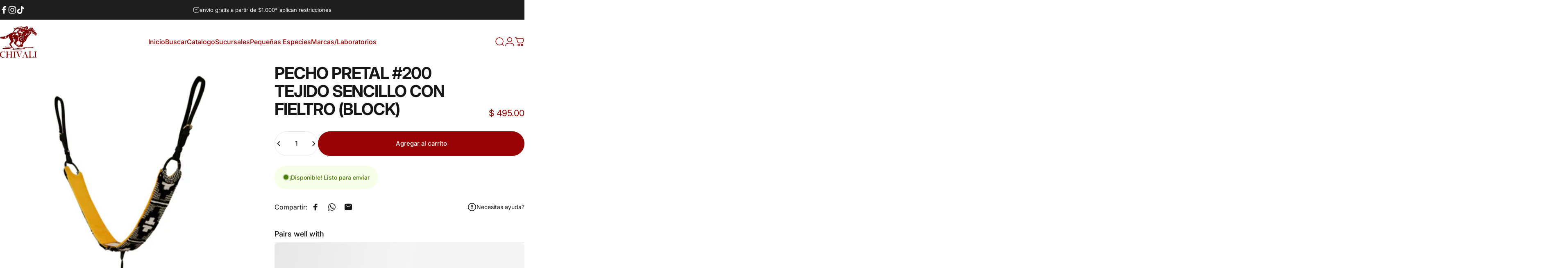

--- FILE ---
content_type: application/javascript; charset=utf-8
request_url: https://searchanise-ef84.kxcdn.com/templates.8q4F3A7J6i.js
body_size: 881
content:
Searchanise=window.Searchanise||{};Searchanise.templates={Platform:'shopify',StoreName:'Chivali Mx',AutocompleteSuggestOnSearchBoxEmpty:'Y',AutocompleteShowRecent:'Y',AutocompleteItem:'<li class="snize-ac-odd snize-product ${product_classes}" data-original-product-id="${original_product_id}" id="snize-ac-product-${product_id}"><a href="${autocomplete_link}" class="snize-item clearfix" draggable="false"><span class="snize-thumbnail"><img src="${image_link}" alt="${autocomplete_image_alt}" class="snize-item-image ${additional_image_classes}" style="max-width:70px;max-height:70px;" border="0"></span><span class="snize-overhidden">${autocomplete_product_ribbons_html}<span class="snize-title">${title}</span>${autocomplete_product_code_html}${autocomplete_product_attribute_html}<span class="snize-description">${description}</span>${autocomplete_prices_html}${autocomplete_in_stock_status_html}${reviews_html}</span></a></li>',AutocompleteResultsHTML:'<div style="text-align: center;"><a href="#" title="Exclusive sale"><img src="https://www.searchanise.com/images/sale_sign.jpg" style="display: inline;" /></a></div>',AutocompleteNoResultsHTML:'<p>Sorry, nothing found for [search_string].</p><p>Try some of our <a href="#" title="Bestsellers">bestsellers →</a>.</p>',AutocompleteShowInStockStatus:'Y',LabelAutocompleteCategories:'Categorias',LabelAutocompletePages:'Páginas',LabelAutocompleteProducts:'Productos',LabelStickySearchboxInputPlaceholder:'¿Qué estás buscando?',LabelAutocompleteSku:'SKU',AutocompleteProductDiscountLabelShow:'Y',ResultsShow:'Y',ResultsPagesCount:15,ResultsShowFiltersWithNoResults:'Y',ResultsShowInStockStatus:'Y',ResultsFlipImageOnHover:'N',ResultsShowOptionVariants:'Y',ResultsShowProductDiscountLabel:'Y',SmartNavigationOverrideSeo:'Y',ShowBestsellingSorting:'Y',ShowDiscountSorting:'Y',LabelResultsFilters:'Filtros',LabelResultsSku:'SKU',LabelResultsAddToCart:'Añadir a carrito',LabelResultsViewProduct:'Ver productos',LabelResultsViewCart:'Ver carrito',LabelResultsShowProducts:'Muestra [count] productos',LabelResultsResetFilters:'Quitar filtros',LabelResultsBucketsShowMore:'Ver mas',LabelResultsInfiniteScrollingLoadMore:'Ver mas',CategorySortingRule:"searchanise",ShopifyCurrency:'MXN',ShopifyLocales:{"es":{"locale":"es","name":"Spanish","primary":true,"published":true}},PriceFormatBefore:'$ ',ShowBrandBadge:'free'}

--- FILE ---
content_type: application/javascript; charset=utf-8
request_url: https://searchanise-ef84.kxcdn.com/preload_data.8q4F3A7J6i.js
body_size: 12480
content:
window.Searchanise.preloadedSuggestions=['maxum ha','bronco rider','peines y cepillos','pecho pretal','red cell','frenos bocados','suplemento para caballo','freno quebrado','almartigon bronco','platinum performance','caronas sudaderos','pasta desparasitantes','show sheen','vitamina c','pantalon equitacion','protectores patas y manos','super vitamina b12 5500','mineral ice','casco equitacion','alimento para caballo','montura texana','farriers formula','platinum power','repelente de moscas','pro vm','botas para equitación','rienda y cabezada','mas caballo','almartigon bronco rider','freno charro','cascos bronco rider','espuela texana','shampoo de caballos','complejo b','parche nasal','vitaminas y minerales','mantilla salto','bota campana','frenos quebrado','sonda nasogastrica','grasa cascos','super performance','ventipulmin en gel','sillin carreras','absorbine linimento','kynoselen 100 ml','buta fenil','gana peso','cincho neopreno','suero metabolase 500 ml','iron horse','herradura fierro','aceite mineral','sillas de montar','mascara mosca','mane n tail','protectores de caballos','electrolitos caballo','mass caballo','pre race','comederos caballo','calf manna','polyglycan injectable','glucosamine super','fuete entrenamiento','kit para herrar','muscle builder','vendas de descanso','albardon salto','guia paseador','montura charra','wind aid','platinum cj','cuidado de cascos','vendas trabajo','collar traga aire','equi si','pecho pretal bronco','lodo para caballo','vitamina b12','suaderos bronco','protectores manos','freno bocado','cardio bee 15','hippiron 20 ml','magic cushion','su per','catosal b12','complejo energetico','venti pulmin','cardio bee','vacuna tetanos','polainas piel','anabolico caballos','icetight poultice','domoso liquido','repelente equinotec','herradura thoro bred','cinchos bronco','vitaminas para caballos','formula 707 daily essentials','dmso liquido','soga poly','grasa para cascos','equi gan','limpia cascos','para caballo','vita sorbine','casco grass','weight builder','suplementos para articulaciones','vacuna influenza','freno pelham','más caballo','acido hialuronico','pasta energizante','cinch as','fuete jockey','riendas de','riendas y cabezada','bebedero automatico','pinza corta casco','botas para','royal horse','rienda texana','mantilla sillin','super performance-l','complejo b super','cincho texano','kit de limpieza','vitamina b1','pomada yodada','fura zone','antoplex 100 ml','monturas texanas','suero aminolite','gastroade gal','parche flair nasal','gancho bandola','inyectable legend','venda elastica','super poultice','amartigones bronco rider','bozal para caballo','charro magico','acti flex','cincho charro','botas equitación','meglumina de flunixin','bota equitacion','riendas piel','metabolase 100 ml','muscle mass','polainas para','caronas bronco','cabezada texana','polainas neopreno','solucion hartman','joint combo','arsil 100 ml','glucosamina con acido hialuronico','vendas de trabajo','aminolite 34x','vitamina k','equitop myoplast','catosal 250 ml','sueros vitaminado','albardon completo','vitamina e','ice tigh','formula farriers','fuete largo','guatas de algodon','suplementos para caballos','aluspray 210 ml vetoquinol','herramienta para herrar','apple dex','brida carrera','clavos para herrar','botas de','rastrillo pasojear','cascos para equitacion','venda polo','leather new','butadex sobres','yerba san','camisa de','guantes para','mass performance','red cell 946','casco bronco rider','freno texano','chaleco de seguridad','ball solution','ventipulmin 100 ml','ultra shield','bio sponge','hierro para caballo','almartigon c/argolla','electro dex','p block','parches p/caballo','super b15','calfon fuerte','bosal para caballo','mare plus','bio zoo','napzin 100 ml','sangre de','iverfull pasta','pantalon horze','grow colt','camisas impermeable','para caballos','vitaminas minerales y aminoacidos','lentes jockey','super cuaco','jacks accesorios','herraduras de aluminio','numotizine 1.5 kg','repelente bronco','casaca dama','almohaza de hule','pulmo shield','chaleco jockey','suero novacoc','vacuna influenza y tetanos','bridas equitacion','espuelas texanas','mascara titanio','clovite 25 lb','super energize','gastro ade','gateway products','bebederos caballo','monturas charras','aceite de manita','caronas neopreno','vendas de','pinza casco','premios para caballo','aceite vegetal','freno filete','fervinac kg','protector de','pantalon caballero','vigantol ade','cascos ligeros','absorbine ultrashield','gastro protec','herraduras de','super calm','arciones de piel','pasta equiprazole','clavo mustad','aceite mas caballo','murphy oil','abre bocas','vitamina ade','atp turbo','venda desechable','horseshoer\'s secret','stead fast','han super','coppersept 475 ml bimeda','mascara moscas','montura española','jaquima con guia','sustituto de leche para potrillo','frenos charro','jabon calabaza','suero metabolase','para caballos de carreras','probiotico para caballo','vendas polo','top b15+3','cabezadas nylon','cubetas para agua','medicamento para caballo','estribos para','epo equine','soga lazar','ice tight','lima para dientes','burro para montura','filete quebrado','brida equitacion','shampoo capa negra','bota para hielo','kit cepillos','protector para','abrebocas dental','desparasitante para','jeringa 20 ml','paseador cadena','catosal 50 ml','blister harltons','omeprazol iv','limpia cascos con gancho','sulfato de cobre','freno d','chaleco de equitacion','super form','platinum osteon','meta flusol','ventipulmin syrup','acicates de','venoclisis flebotek','cadena de castigo','freno de','domoso gel','suero vitmic','pechera p caballo','dmso gel','show shine','pastas equinas','aktiv pro','super lyte','piedras de sal','super pre race','suadero neopreno','lodo terapéutico','adequan intra','limpia casco','k ton 12','freno argolla','albardon adiestramiento','super cria','jabon de glicerina','menta para caballo','peluche bosal','cuerda de nylon','calfon 100 ml','caja utilitaria','furacine pomada','escofina bellota','su-per msm ultra pure','vitanhegra b-12','equipo dental','trimetoprim y sulfadoxina','piedras minerales','cascos equitacion','para cascos','butafenil compuesto','bronco fly','turbo atp','fuetes jockey','foal response','pomada yodoformada','ligas crin','dpe plus','red para','alimento super cuaco','espuelas azicata','martingala piel','freno correction','camisa cobija','parafen pasta','suero beplenovax','extracto de higado','sun shine equinotec','caco iron','rienda nylon','napzin 250 ml','ulceras gastricas','aceite de germen de trigo','suero 34x','super b1','vendas desechable','top b15','super c','mamisan unguento','pantalon niño','repelent equinotec','murphy oil soap','espuelas charras','freno bocado quebrado','manta para caballo','lomera de borrega','vita negra','royal horse 380','anabolic st','accesorios para','hialuvisc eq 10 mg 4 m','freno snaffle','venda trabajo','pomada amarilla','acidos grasos','suero hartman','freno tipo d','hy tryl','freno hackamora','equitop myoplast 1.5 kg','cincho bronco','super pulmoshield','vitamina b15','zapatos para cascos','nasal flair','dexametasona fortedex','super b12','avena rolada','vita biotin','bocado de','super chevinal','pecho pretal texano','jeringas 10 ml','grasa cascos ligeros','lomera de gel','botas para jockey','vita flex','butafenil 100 ml','acicates dama','super vitamina 5500','para equitacion','super biotin','máscara de titanio','gentaerba iny 100 ml','life data','vit mic','almartigon con','para herrar','buscapina compositum 100','chicharra jockey','sal mineral','fercobon ml','shampoo equinotec','alimento para','protectores de viaje','dipirona ml','frenos charros','equiprazole pasta','proteinas para caballos','nebulizador equiresp','chain s','bozal de','capa para caballo','vitamina b','chaparrera para herrero','rodilleras de caballos','herraduras antiderrapante','cabezada nylon','sillin para carreras','cicatrizante heridas','super e se','selenio con vitamina e','bota hielo','herradura antiderrapante','balsamo blanco','estribos seguridad','uva ursi','coppersept está','bosal cuero crudo','activ pro','almohaza de fierro','vitamina c para caballos','bota campana 52','mane tail','calcio para caballos','mtg plus','silla charra','correon texano','guia paseador 001 nylon con cadena 3m 5/8','sr otto','promotor l','amino asa','alpha chem','bronco sheen','camisa impermeable','b12 complenay','sillin galopador','vacuna pneumabort','go big','rienda charra','lami cell','ring bit','protectores de','shur hoof','sales minerales','hidro pen','limpia piel','pechera bronco','b12 5500 100ml','gastroade pasta','caballo fiel','super appetite','catosal ml','suplementos articulaciones','ivermectina pasta','de piel','freno tlacualejo','mane and tail','pro max','amartigones bronco','suero glucosado al 50%','suero vitaminado','cuchilla casco','complenay b-12','anti inflamatorio','martingala bronco','super ace okasome','turbo atp pasta','correon azicata','cabezada charra','carnitina 1lt','aceite más caballo','almartigon de','shampoo bañalo','freno hule','pasta desparasitante','mascaras moscas','cepillo sd140 madera','vitamina b 15','cuidado del pelo','frenos y bocados','fuetes entrenamiento','eqvalan pasta','equest pasta','playera equitacion','carona bronco','ácidos grasos','super linimento','chain de castigo','jaquima bronco','novacoc forte','negasunt polvo','super muscle builder 946','silla de montar','vitamin c','casco jockey','guantes de','vita san','protector freno','alimento super','almartigones bronco','bridas nylon','cincho de','cianocobalamina 5000 50 ml','absorbine show sheen','cubierta cincha','para gallos','mantilla dressage','super hoof dressing','cuchilla doble filo','piedra de sal','vets pharma','bosal bronco','pasta pre race','cincho albardon','herradura de','sonda colico','bocado quebrado','licor de forge','clavos mustad','espuela charra','amidan vitaminado','yeguas gestantes','pantalón equitación niño','aceite natural','cuidado de patas','super vitamina','shampoo mane & tail','aceite de','pantalon equitacion caballero','fluvac innovator','dexium 2mg','red de','bomba para','blood builder','polaina neo','linimento gel','isoxsuprine tabletas','barbada de castigo','freno quebrado patas','domoso gel 454','absorbine gel','calmantes equinos','cuero crudo','vitamina b 12','peak performance','dura fork','escofina mustad','alimentos de caballo','barn bag','kit para herrar piezas','freno pony','aguja 18x1','camisa de paseo','mascara de titanio','block de sal','dmg 3000 gateway','bomba para suero','finish line','ácido hialuronico','súper performance','pepto liv','funda montura','b1 super','abrillantador de pelo','suaderos neopreno','botas equitacion','cinchos de neopreno','super pro maxx','gancho limpiacasco','electrolitos apple-dex','ice o poultice','gana peso 14','parche nasal flair','casco carreras','hepagen 100 ml','ornipural 100 ml','suero glucosado','eqvalan gold','super vitamina b12','vigantol 100 ml','super b','comedero potrillo','pastas caballos','vitamina a','rinoneumonitis equina','k ton','caja de','borrega para','numotizan maxfaster','max vita','ivermectina inyectable','super ese','cardio bee 100','billy allen','arciones albardon','traje jockey','almartigon piel','freno c','casco de equitacion','mantas para caballos','equs energy','clavo corona','sillas de montar para','suadero cola pato','venda comrip','total control','aminotonic 500 ml','camisa potrillo','super flumi strep','glucosamina en polvo','kit de','total tendon repair','pantalón equitación','jabon de','hoof freeze','clovite 5 lb','jabon murphy','sueros hartman','protector de cola','protectores de manos','cicatrizante azul','para perro','equipo se','sal para caballos','maxum crumbles','asiento para montura','kit mustad','riendas laterales','cepillo para','juego de','herraduras wedge','farriers formula 11 lb bolsa','domoso 100 ml','botas jockey','lentes p/jockey','estribos texano','red cel','pre race super jeringa 60 gr','traga aire','equest pramox','super glucosamine','de caballo','botas de viaje','filete normal','oxigenación muscular','complejo b super 100 ml','l carnitina','bota jockey','equipo venoclisis','iverfull vitaminado','protector para freno','casco para jockey','leche potro','vigantol ade fuerte','para hielo','saca bocado','soga algodon','repelente para moscas','alimento para caballo de granos','polaina bronco','comedero hp650 de hule 24 litros','venda descanso','peluche almartigon','pechera caballo','cincho ingles','cyanocobalamin mcg','rienda barrilera','bolsas alforjas','super poo','fuete y12017','gamma oryzanol','lector de chip','pura power','hemo cease','arreador recargable','cincha para entrenamiento','playera polo','blinkers negro rojo','acondicionador para caballos','martingala pecho','pro v.m','súper sa','sore no more','limpieza de','protectores patas','clenbuterol clorhidrato','platinum refresh','mineral ice 454','capa torda','de casco','vic mic','lutalyse 5mg','thoro bred','creatina power','cafeina ml','para casco','potro forte','botas de jockey','showsheen original','gastroade 60ml','pulsera caballo','cell builder','red para alimentacion','bebederos automatico','sillas montar','horse health','vendas elasticas','escofina black master','bota para','b1 super liquid','caballos de carreras','la crin','correas para','m t g','trasquiladora andis','fuete latigo','peine de aluminio','vetalgina 100 ml','herradura corona','parche equiwiner','carona sudadero','pasojeadores durafork','montura australiana','kentucky red','pantalones para montar','fuete jacks','manguera para','vitamina carnitina','equipo para','blusa equitacion','vitamina b12 5500','de patas y manos','limas dental','jeringas 20ml','freno carrera','sun shine','kit herrar','herradura wedge','accesorios de caballo de','corta casco','ara test','lactanase 25 gr','cincho peto','super performance l','venda bronco','almohadilla de','cola de pato','cincho y sobre cinchos','juego de rienda','fuetes profesional','mango escofina','polaina piel','soga diamante','solucion hartman 5 lt','mtg plus shapleys 946ml','de corte','peines y','protectores para','frenos pelham','collar traga aire sb70127','faja carreras','aguja 18x1-1/2','martillo p/herrar','bolsa para','premios otto','mascara para moscas','flotador para bebedero','super energize pasta','polaina vestir','lomera albardon','vitamina b 1','chaparrera para','gastric aid','súper b-1','rastrillo de canasta','herradura st croix','platinum bio sponge','protectores para caballo','freno de de','cianocobalamina b12 5000','cuerda de','piedra mineral','salud y acondicionamiento','royal horse 480','freno carreras','super wind','herradura toroflex','amino lite','super supplement','de pelo','frenos bocado','herradura delta','cyanocobalamin mcg 5000','super muscle builder','venda de trabajo','freno de argolla bocado','ectosin equus plus pasta 6.42','accesorios para jockey','medicamento para','cincho para albardon','aguarras de pino','pecho preta','neo gen','venoclisis espiral','relax poultice','riendas de carrera','de veterinario','flunixina meglumina','cincho bronco rider','super calm pasta','relax pink','tos caballos','herradura de aluminio','metabolase forte','zy o plex','cardio b','cinchos para','propen g','freno acero','barbada 04 piel cadena doble','nutri gel','muscle up','bridas espanola','polainas de','super sorbin','globulos rojos','para jockey','bandola bronce','epsom salts','cabezadas con rienda','tiamina tiamina','pasta atp','botines equitación','en pasta','gentomicyn super','tipo d','bebida universal la tos','reducine 16 oz','power pak','zirin relax','exodus paste','pamoato de pirantel','pastas para','sosten cg','freno español','cincho para','cubierta para cola','probioticos pasta','porta monturas','súper cria','nebulizador equinotec','galletas otto','joint support','chalecos seguridad','coppersept 475 ml','problemas respiratorios','bioarsenol vitaminado','para desparasitante','freno de hule','de hielo','ligas estribo','thiamine 500mg','súper cuaco','equinotec repelente','fluvac ehv','dpe shampoo','estribos para sillin','aceite natural caballo','de goma','equixuprina 450 g','st croix','tonofosfan 500 ml','sueros cafeina','creatina pura','super sal 707','penicilina con estreptomicina','cuchilla doble','montura charr','desenredante soleq','bocado pelham','eugastril eq','super lyte pasta','pantalon blanco','casco niño','bota hidromasaje','frenos de','de cuero','cabezada con','almoaza#sd2012l negra de hule','anti stamin 100','espuelas texana','bifetacel plus equinos pasta','navaja rasuradora','parches para patas','para jinete','montura de','bozal nylon','lexol conditioner','vet rap','alimento para caballos','cuerdas para','cincho y sobre cincho','almartigon de piel','healthy weight','pinza corta casco 2297','forti max','cepillo y8003','chalecos equitacion','colt growth','cosequin equine','alfalfa en pellets','almartigon rosa','cabezada de','fuete partrade','cuarta charra','cubeta p20fb','para pony','desarrollar potros','vitamin b complex','cabezada español','b kalm','remachador mustad','herradura aluminio','bronco fly repelente','shampoo de zabila aranda','super flumi','cascos para jockey','mas potrillo','rienda equitacion','don ricardo','dipirona 100 ml','casco 802c','vitamina msm','mas performance','clavos herrar','freno block','ranitin vet','gel plus','vitamina a d e','grasa para casco','alternative 30 gr','cowboy magic','vitaminas carnitina 1lt cheminova','polaina 72 campana neopreno','jeringa de','contenedor nitrogeno','red glo','vitamina e selenio','pinza de arranque','herramienta de herrero','equis si','plantilla anti-impacto','productos para','jeringa 10 ml','vita fort c','sonda nasogástrica','super booster','freno ring bit','hialuvisc vet','sonda nasogastrico','burros para monturas','desparasitantes equinos','suadero bronco','pantalón equitación dama','bota para viaje','saddle pad','vitaminas y','camisas de','caballos de','scarlet oil','plus gel','de cobre','correa acicate','super campeon','super pre-race pasta','cabezada y rienda','hyaluronic super','riendas bronco rider','casaca kerrits','faja caballo','tetanos toxoid','casco bronco','martillo mustad','red cell pellets','equi tinic','para freno','calfon forte','destorcedor de seguridad','catosal 100 ml','absorbine linimento 946','vita plus','e se','pride natural','hidro-pen 250 ml','jaquima argolla','suero aminolean','azicata de','flex recovery','bozal cuero crudo','hepatomic jarabe','para sillin','performance nutrients','excede antibiotico','suplemento para','ortho chon','suplementos para tendones','tratamiento para','hemomic forte','freno quebrad','vita pro','mantilla blanca','toro flex','alforjas termicas','cascos de','super b 15','frenos y','rienda de','k-ton-12 está indicado','vitmic complemento','super vit','capa negra','vitanhegra b-12 100 ml','vitamina b12 3000','horse pac','almartigon sb60165','de descanso','polaina de vestir','almartigon comb','guantes para palpar','para montura','fuete fibra de vidrio','gastro aid','para montar','de freno','albardon niño','casco gras','cabezadas texana','mineral oil','sustituto de leche','máscara moscas','pecho pretal neopreno','botas de para','equi top myoplast','aceite para piel monturas','riendas nylon','absorbine show sheen 946 ml','calming formula 707','no bleeding','muscle mx','pantalones de','cinchos de','encefalitis equina','neogen vet','cepillo crin','arreador amarillo','hoof repair','body builder','tetanos e influenza','para albardon','para gallos de pelea','hepato protector','yodo solucion','de plastico','pecho pretal 015','pomada de la','negasunt aerosol','hule para','vit c','repelente moscas','manga larga','crece pelo','almartigon bronco rider 36','super ace','cinta de vinil','zirin omeprazol','vendas bronco','super vitamina b12 5550','multivitaminico en','thermo nitrogeno','hoof dressing','total blood','aceite manita','de gel','fuete sb64213','mochila equitacion','de equitacion','almartigon rojo','freno cobre','peine aluminio','hematomic plus','riendas bronco','shampoo super poo','farrier formula','dexium 4mg','monturas texana','freno bosal','caronas de','lo dos','pantalón dama','probioticos para caballo','rodaja para espuela','ice fil tech','de trabajo','recovery b12','vitaminas inyectable','rienda y cabezada bronco','soleq sheen','tijera para crin','espuela niño','pride shine','riendas equitacion','pinza corta','para carreras','msm con condroitina','sulfato de cobre germicida','calcio vitaminado','cincha para','polainas para caballos','rienda piel','penicilina g','arsenical vitaminado','grano caballo','fuetes latigo','minerales y vitaminas','shampoo para caballo','bridas carreras','fibra de vidrio','wind aid jeringa 1 oz','snaffle torcido','botas de equitacion','guía paseador','darbazin pasta','equilis prequenza','latigo y','b-kalm pasta','daily essentials','carona neopreno','brida española','furacine pomada 453 gr','solucion pisa','mi erales','protectores patas manos','bota de hielo','han super 100','bosal de','cuchilla mustad','super hyaluronic','grasa casco','air equine','medicamentos para','saca clavos','chip identificador','para la laminitis','botas para equitacion','vendas descanso','suadero albardon','aminoacidos electrolitos','pro sin','vita minas','bone & joint suplement','one ac','soporte para','pasta oxigeno','porta botas','super dicalcio','b15 super','vitamina de','cuidado de manos','omega 3 vitamina','riendas para','cubierta para','freno de correccion','sudadero cola de pato','gel analgesico','vitafor c','riendas charra','de acero','stop on','bronco rider carreras','cepillos para','gancho limpia casco','sal para caballo','herramientas para','vita b12','cepillo guante','para de caballos','nutrical gel','pantalon para','su-per b1','super poultice 12 lb','cartry jet','encefalitis equina venezolana','super shampoo','super complejo b','bota equi','pantalon blanco equitacion','caballo super','bosalillo completo','correa azicata','herraduras as','de cascos','platinum potency','frenos y bronco rider','cool cast','b12 granulado','complenay elixir','quietex pasta','chaleco equitacion','gnx horse','pell rol','freno quebrado tipo d','bronco rider cincho','de caballos','equi block','proteinas caballos','gorban 100 ml','correones para azicata','dexaflam 100ml','pinza de','cepillo y8008','cadenas para','chalecos para jockey','vita c','almartigon morado','super dmg 3000 946 ml','super fast','hierro inyectable','fuete y12001','vet one','tina protelik','monturas cola de pato','suplemento para cascos','spray para moscas','total blood fluids muscle','cincho de neopreno','forro casco','soga de','collar traga','suero supervit','de carreras','venda de','polainas charra','sillas de','secador desembarañador','funda para','antitoxina tetanica','steadfast equine','forro para','de para caballos','fuete profesional','silla de','be calm','mas caball','sound plus','working blister','cobija mediana','var as','verde claro','collar traga aire 179','articulaciones inyecciones','pro v m','ultra growth','sal himalaya','zirin c','b12 super','brida horze','pasta energize','rodilleras caballos','brida p equitac','bota de','protectores patas y manos blanco','furacine nf','trasquiladora caballo','corona de','pulmon pasta','desparacitante caballos','bronco rider almartigones','pasta turbo','flunixin 250 ml','soga poly 5/8','zapatos para cascos de caballo','accesorios de caballo de carreras','kynoselen ml','lima dientes','caballo suplementos','cuartas de venado','bebida universal','de boca','para botas','pechera para','mass performance yeguas','tipo snaffle quebrado','piedras de minerales','ropa de','vitamina d','cabezada piel','frenos aluminio','an plus','orejeras de algodón','albardones salto','chaleco hr1001','super wind 473','tranquilizante en pasta','riendas texana','vitamina b12 6000 b15','ivermectina pisa','pretal de','jeringas de plastico','vendas elastica','herradura huevo','para alimento','k ton 12 250 ml','suaderos de','platinum cj 25 lbs','pechera carreras','tina de','bocina forrada','carreras de caballos','herradura cala','accesorio para','cicatrizante para caballo','comida caballo','cincho ne','herradura ortopedica','suplementos vitaminas','freno con','suero 34x amino','bocado de hule','casco de','brida para carreras','block de sales','bebedero automatico bronco','neatsfoot oil','vitaminas y minerales para el caballo','ivermectina prazicuantel','yerba san ml','aceite para cascos','vitamina b complex','napzin sol','energize pasta','chamarra equitacion','vitaminas minerales y','parafen granulado','almartigon azul','guia paseador 001','limpiador de','pro v','vitaminas en polvo','sillin de carreras','frenos en de','jabón calabaza','ocusol polvo','vitaler b12','stead fast 60 sobres','dextrovit calier','b1 super powder','beplenovax vet','enerjet lite plus','cascos de equitacion','leather oil','ivermic t pasta','lacta-aid 1oz','cooper top','de metal','super glucosamine 2.5 lbs','pasta prazicuantel','icetight poultice 7.5 lbs','pro maxx','gain weight','atp pasta','super biotin 2.5 lb','para cortar','blinkers mascara','kit herra','bota para caballo','urolix ml','suplemento de leche','chevinal triple','dinasty horse','reata lazar','polainas de equitacion','freno patas','lodo para tendones','acti pro','hackamora con','equi si 13.2','freno paleta','mane tail groom','freno para pony','para media peso','caballo de carreras','rienda larga','martillo de forja','peines y cepillos crin','azul piotanico','magic sheen','riendas y','máscara para caballos','brida española con mosquero','repelente de','gastro protecto','sole pack','suplemento muscular','lomera negra','bajo vendas','sodium ascorbic','de argolla','bronco rider bozales','pantalon kerrit','vitaminas ade','tijeras para','riendas texana piel','almartigon toro','pasta para','vacuna influenza equina','stick en','de neopreno','suplemento de colageno','amino com','espuelas de','di calcio','pro cascos','guatas de','herrajes caballo','lente jockey','freno de cobre','estribos para equitacion','lamin aid','lead chain','funda para silla','cepillo de raiz','adhesive felt','hawthorne products','almartigon liso','repelente ultra','vitaminas c','vitaler b12 forte 5500','pecho pretal con','freno corr','abrillantador para capa','oxi power','en gel','pasta energizante super','germen de trigo','freno corrección','karbamol 50ml','ectosin equus','grupera bronco','ciclo spray','camisa bronco rider','bifetacel plus','convertidor de freno','funda para casco','super hoof','protector neopreno','montura niño','jacks freno','rodaja espuela','herradura pestaña','estribos para albardon','bota 801 w','zapatos para','pasta energy','pecho pretal carreras','shampoo don jose','freno de argolla','hialuronato de sodio','aceite caballo','cadena castigo caballo','medida para alimentar','para piel','masa magra','gancho cascos','acción desinflamatoria','super b 1','casco ligero','hi coat','aguja 16gx1','caja de plástico','vendas de trabajo bronco','soga poly 3/8','montura vaquera','freno articulado','con cadena','solucion salina','clavo para','power nitro','cepillo sd4017a café','shampoo soleq','cubetas para','shampoo caballos','ácidos grasos caballo','goma para','suero glucosado al 500','venda desechable bronco','jabon glicerina','riendas de piel','su-per b15','tie free','bronco arciones','shampoo de zabila','mtg shapleys 946ml','aluspray 210 ml','sonda para','polainas caballos','para moscas','blue bonnet','cepillo madera','protectores bronco','cincho neop','calostro potros','vitafort c','cabezada y riendas','frenos con','vitaminas minerales','montura charra economica','desenreda y acondicionador','para silla','vacuna proteqflu','antoplex ml','herraduras block','suplementos para crecimiento','super b1 2.5 lbs','maquina para','aminoacid concentrate','rastrillo durafork','alimento potrillos','suadero con','fuste charro','aminosules ultra','life data labs inc farriers','escrepa de aluminio','cepillo cafe','mascaras de titanio','metro sulfa','vita e selenium','protector de cascos','formula 707 daily essentials 25 lb','riendas largo','equi pak','cateter veincat','super lyte powder 5 lbs','bota para equitacion','alimento de caballo','porta block de sales','tira pie','freno cacahuate','montura espanolas','dmso penetra','cepillo cerda','súper calm','alforja para hielo','rienda bronco','horse shine','aminoplex iny','bolsa de','cascos jockey','leanabolic super','pantalon equitacion para','ekijoint gold','herraduras aluminio','almartigon comb 1','casaca caballero','vitamina k3','pecho pretal 002','clavo para herrar','aminoacidos y minerales','aceite germen trigo','super sound','freno pata','aceite para caballos','adecto forte','pecho pretal charro','fuete de','productos para caballos','bloque de minerales para caballo','antibiotico para','en polvo','cepillo con gancho','pantalón horze','bronco almartigon','cepillo limpia casco','medir caballos','gana peso mass caballo 5 kg','bronco fly repelente gl','freno con argolla','herradura wedge qh thoro bred','cadenilla 95 para freno charro acero','equipo de','montura para','bronco rider protectores','hoof maker','para silla charra','para ganado','freno correc','pro rbc','bota equitación 801','de aluminio','varilla amarilla','vitamina c para caballo','pecho pre','ramard total','ferulas para caballos','cobija pony','super dicalcio phosphate','best in show','clamps hrc','cucharon para alimento','maquina para caballo','goma de','mandil protector','globulos blancos','malla para','súper lyte','quietex ii','sun shine equinotec 1 lt','comedero pf25','santa cruz','condroitin sulfato','freno vaquero','freno banana','leg paint','venda bronco rider','repelente soleq','ventipulmin antagoniza','freno de carreras','sillin carreras para','súper form','frenos quebrado de argolla','win aid','arreador amarillo sin varilla','herraduras thoro bred','kit para','panacur granulado','escofina bronco','vitaminas e','cepillo 245450 de cerdas','sal del himalaya','protectores viaje','red cell gl','suero enerjet','shampoo capa','complenay b12','herraduras mustad','lima para','hule para sillin','bota viajar','hidro-pen 100 ml','daily essentials 707','gancho limpia','freno tipo pelham','vacuna tetanos influenza','finadyne iny','cascos bronco','desenredante mass caballo 960 ml','suplementos alimentacion','cadena castigo','desparasitante en','legend 4 ml','cepillo cerda dura','cabezada pony','cadenilla para freno','correon acicatas','fetal balance','pomada para','para lluvia','drawing salve','f c p','nasal ointment','mineral a iv','super vitamina b12 3000','pantalon jockey','freno azul','icetight poultice 25 lbs','cepillo para caballos','repuesto de','plantilla castle','suero glucosado 50%','playera niña','bosal bronco rider','limpia cas','bota equitación 802','glóbulos rojos','espuelas para','protein mass','bandola de','para cincho','leche para potros','brida bronco','fuete y11080','herraje equinos','polaina charra','bosal con','cincho con','tiamina en polvo','bronco repelente','polaina de','equi top','piedra de minerales','pro formula','mascara para caballo','súper b1','mantilla pony','royal horse 300','meglumina flunixin','sal minerales','super dmg 3000 2.5','latigo largo','albardon de','super b 12','omepra jet','suadero reforzado','cincho español','mascara para','arcial madera','pastas de','cincho salto','performance l','super se','elevador bocado','cabezadas y','fuete cabeza de caballo','f de','montura texanas','granos adicionales fuente fácilmente','glucosamina condroitina','camisas pony','bosal español','freno ring','rienda comb','shampo sabila','vacuna msd','cabezada bronco','doble filo','cuartas de','limpia piel equinotec','aceite mineral 20','super appetite gal','de nylon','tonofosfan comp','ácido lactico','koryn triple','polainas equitacion','galopador con','vacuna equina','fuete y11005','cincho 145 t','bosal para','clavos para','dexium 100ml','freno con hule','aminolite 500 ml','b calmante','alimento caballo','aminolite de 250','multivitaminico concentrado','blinkers equitania','para crin','cincho cafe','clavos corona','vitaminas de caballos','azicata niño','eqvalan pasta 6.42 gr','botas viaje','big hoof','artromic 1kg','pinza saca clavos','super brillo','cadenilla freno charro','frenos para','de crin','almartigon combinado','polaina campana','almartigon cinta','estribo texano','finish linea','botas para caballos','venda 52 polo','calcio y fosforo','burro para monturas','riendas y cabezada bronco','polaina para','super liquid 946 ml','msm super ultra pure','vinyl tape','shampoo zabila','vitamina para caballo','balsamo cuero lacrin','mgsulfametoxazol100 mgtrimetoprim20','silla para equitacion','polaina lamicel','factor de crecimiento','medical poultice','barcinas azul','almartigon ponny','de cadena','bosal de cuero crudo','herramientas para herrero','su per c','para potrillo','suadero grande','cepillo de','botas dama','guia con cadena','espuela vaquera','ganancias musculares','suadero pony','frenos tex','penicilina acuosa','block de minerales','freno mona','formula para caballos','cierre bozal','masa muscular','mass ca','cinchos neopreno','arciones sillin','cuarta cuero crudo','estribos de','pecho pe','shampoo capa torda','y contra','triunfadores plus','sonda nasogastrica colico adulto','fuete para','glo n go','herradura de huevo','mineral ice 120','riendas barrilera','estribo sillin','para frio','chamarra dama','comedero esquina','suplementos para cascos','effax leather','liverzyme liquid','sillin carreras colores','gluconato de calcio','estimulante del crecimiento','polaina neopreno','kit carreras chivali','comederos de hule','pecho pretal borrega','shampoo para','fuete negro','fuete 35 36 p/entrenamiento','linimento en gel','maltomic 1kg','gentamicina12 mgsulfametoxazol100','fuete mango de','su-per glucosamine','tijeras para cortar','freno aluminio','de jockey','freno bronco','pecho pretal 003','gold en','dolores musculares','frenos tipo bocado','clavos de','cepillo suave','bosal grueso','esponja para','casco grasa','mango para','pasta de','espuela texa','cubeta caucho','burro triple','rasuradora manual','limpia ca','ivomec gold','camisa bronco','escrepa de','de salto','protectores caballos','tersa piel','herradura mustad 5','destorcedor de','ulceras para caballos','espuelas acero','selenio de sodio','venda polo eco','diente de','cinchos dressage','pelo caballo','aguja 16x1-1/2','frenos correction','gancho para','hebilla para','cabezada con rienda','corta filete normal','protectores y manos','camisa moscas','vitamina b12 6000','collar para','casco troxel','mantilla albardon-equitacion','colera para','thermaflex linimento','cascos para','para patas','camisa pony','remachador abierto','casco equitación','desinfl amatorios','platinum performance cj','bosal de piel','super b oil','espuelas equitacion','gentamicina 250 ml','shampoo de','riendas con','caja de jeringas','estribos de seguridad','espuela punta bola','kerrits dama','rienda bosal cabezada','borrega carreras','chaleco de','protector hepatico','cuerdas poly','herradura tipo huevo','super sweat','slick n easy','contra largo','fuete jockey 659','cabezada bronco rider','rienda cuero crudo','cepillo bronco','blinker amarillo','yatren caseina','tratamiento para mastitis','adenosina trifosfato','10019bl t-xf','jaquima con','botines equitacion','bolsas de','repelente lacrin','flebotek veterinario','bocado argolla','sr o','vitamina c polvo','pre race super','suadero para sillin','roll on','bosal block','platinum gentle','con para caballo','canillera tubo','herraduras pony','shampoo bronco blue','amartigones rider','fuete sb64209','freno pata 7','aceite de de arroz','horsy boost','jockey pantalon','cojin montura','pecho p','freno equitacion','sillines para','vitamina h','shampoo aranda','buscapina 100 ml','brida carreras','cincho peluche','estimulantes del sistema nervioso','suplemento para potros','fuete de fibra','bocado bronco','medicamentos higado','histafin 100 ml','sillas para','vitaminas para caballo','cepillo para cascos','aceite para piel','limpiador de piel','bota de carre','protectores de neopreno','forro p casco','comedero hule','pechera bronco rider','comedero hf12','red c','chalecos para','freno bocado para carreras','génesis pasta','freno para carreras','limpia casc','buta dex','gorbazoo ml','freno mona quebrada','cincho pony','freno con patas','b1 powder','los suplementos','ortolan 100 gr','casco y de','hoof health','comida para','con argolla','espuela dama','de argollas','sun shine equinotec 5 lt','vendas para caballo','arcial de','estrepto ler','supervit reforzado','vitaminas caballos de','frenos texano','avena en grano','grasa para','bañalo sabila y menta','para equino','piedra sal','de adiestramiento','kit de cepillos','silla para','super pasta','max faster','barbada de','super pre-race','para perros','desparasitantes pasta','sudadero bronco rider','acicates niño','spray para','vitamina b1 oral','cabeza da','dex hidro vit','polaina jinete','heritage guante','lodo terapéutico desarrollado','cadena para','silla española','cadenas de castigo','bebedero bronco','vitaminas caballos','chain de','juego de cabezada','pecho tejido','amino tonic','b1 liquid','vita for','cabezada block','n tail','top b15+3 ml','más caballo mineral','mctarnahans enticer','higado vitaminado','cataplasma de','pinta doc','cabeza de','vitaminas para','bosales de','super b12 5500','herradura no-vibe','equitacion botas','pecho pretal bronco rider','protectores manos y patas','mantilla de','mas caballo aceite','cardiobee 15 250ml','protector p/freno','soga cuero'];